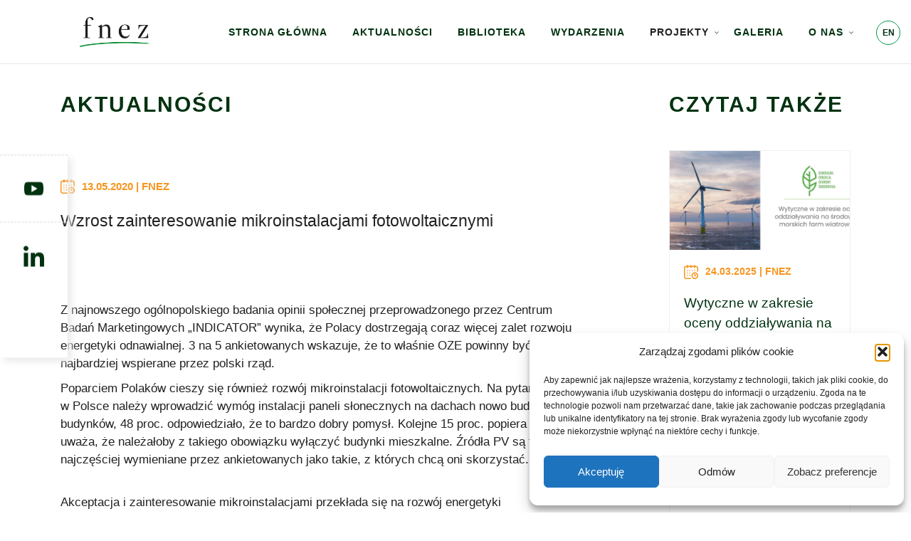

--- FILE ---
content_type: text/html; charset=UTF-8
request_url: https://fnez.pl/wzrost-zainteresowanie-mikroinstalacjami-fotowoltaicznymi/
body_size: 13470
content:

<!DOCTYPE html>
<!--[if IE 7]>
<html class="ie ie7" lang="pl-PL">
<![endif]-->
<!--[if IE 8]>
<html class="ie ie8" lang="pl-PL">
<![endif]-->
<!--[if !(IE 7) | !(IE 8)  ]><!-->

<html lang="pl-PL">
<!--<![endif]-->

<head>

<meta charset="UTF-8" />
<meta name="viewport" content="width=device-width, initial-scale=1.0" />
<meta name="format-detection" content="telephone=no">

<title> &raquo; Wzrost zainteresowanie mikroinstalacjami fotowoltaicznymi</title>
<link rel="profile" href="http://gmpg.org/xfn/11" />
<link rel="pingback" href="https://fnez.pl/xmlrpc.php" />
<link rel="shortcut icon" href="https://fnez.pl/wp-content/themes/bazinga/images/favicon.png" />

<script>(function(html){html.className = html.className.replace(/\bno-js\b/,'js')})(document.documentElement);</script>
<title>Wzrost zainteresowanie mikroinstalacjami fotowoltaicznymi</title>
<meta name='robots' content='max-image-preview:large' />
	<style>img:is([sizes="auto" i], [sizes^="auto," i]) { contain-intrinsic-size: 3000px 1500px }</style>
	<link rel="alternate" type="application/rss+xml" title=" &raquo; Kanał z wpisami" href="https://fnez.pl/feed/" />
<link rel="alternate" type="application/rss+xml" title=" &raquo; Kanał z komentarzami" href="https://fnez.pl/comments/feed/" />
<link rel="alternate" type="application/rss+xml" title=" &raquo; Wzrost zainteresowanie mikroinstalacjami fotowoltaicznymi Kanał z komentarzami" href="https://fnez.pl/wzrost-zainteresowanie-mikroinstalacjami-fotowoltaicznymi/feed/" />
<script>
window._wpemojiSettings = {"baseUrl":"https:\/\/s.w.org\/images\/core\/emoji\/16.0.1\/72x72\/","ext":".png","svgUrl":"https:\/\/s.w.org\/images\/core\/emoji\/16.0.1\/svg\/","svgExt":".svg","source":{"concatemoji":"https:\/\/fnez.pl\/wp-includes\/js\/wp-emoji-release.min.js?ver=6.8.3"}};
/*! This file is auto-generated */
!function(s,n){var o,i,e;function c(e){try{var t={supportTests:e,timestamp:(new Date).valueOf()};sessionStorage.setItem(o,JSON.stringify(t))}catch(e){}}function p(e,t,n){e.clearRect(0,0,e.canvas.width,e.canvas.height),e.fillText(t,0,0);var t=new Uint32Array(e.getImageData(0,0,e.canvas.width,e.canvas.height).data),a=(e.clearRect(0,0,e.canvas.width,e.canvas.height),e.fillText(n,0,0),new Uint32Array(e.getImageData(0,0,e.canvas.width,e.canvas.height).data));return t.every(function(e,t){return e===a[t]})}function u(e,t){e.clearRect(0,0,e.canvas.width,e.canvas.height),e.fillText(t,0,0);for(var n=e.getImageData(16,16,1,1),a=0;a<n.data.length;a++)if(0!==n.data[a])return!1;return!0}function f(e,t,n,a){switch(t){case"flag":return n(e,"\ud83c\udff3\ufe0f\u200d\u26a7\ufe0f","\ud83c\udff3\ufe0f\u200b\u26a7\ufe0f")?!1:!n(e,"\ud83c\udde8\ud83c\uddf6","\ud83c\udde8\u200b\ud83c\uddf6")&&!n(e,"\ud83c\udff4\udb40\udc67\udb40\udc62\udb40\udc65\udb40\udc6e\udb40\udc67\udb40\udc7f","\ud83c\udff4\u200b\udb40\udc67\u200b\udb40\udc62\u200b\udb40\udc65\u200b\udb40\udc6e\u200b\udb40\udc67\u200b\udb40\udc7f");case"emoji":return!a(e,"\ud83e\udedf")}return!1}function g(e,t,n,a){var r="undefined"!=typeof WorkerGlobalScope&&self instanceof WorkerGlobalScope?new OffscreenCanvas(300,150):s.createElement("canvas"),o=r.getContext("2d",{willReadFrequently:!0}),i=(o.textBaseline="top",o.font="600 32px Arial",{});return e.forEach(function(e){i[e]=t(o,e,n,a)}),i}function t(e){var t=s.createElement("script");t.src=e,t.defer=!0,s.head.appendChild(t)}"undefined"!=typeof Promise&&(o="wpEmojiSettingsSupports",i=["flag","emoji"],n.supports={everything:!0,everythingExceptFlag:!0},e=new Promise(function(e){s.addEventListener("DOMContentLoaded",e,{once:!0})}),new Promise(function(t){var n=function(){try{var e=JSON.parse(sessionStorage.getItem(o));if("object"==typeof e&&"number"==typeof e.timestamp&&(new Date).valueOf()<e.timestamp+604800&&"object"==typeof e.supportTests)return e.supportTests}catch(e){}return null}();if(!n){if("undefined"!=typeof Worker&&"undefined"!=typeof OffscreenCanvas&&"undefined"!=typeof URL&&URL.createObjectURL&&"undefined"!=typeof Blob)try{var e="postMessage("+g.toString()+"("+[JSON.stringify(i),f.toString(),p.toString(),u.toString()].join(",")+"));",a=new Blob([e],{type:"text/javascript"}),r=new Worker(URL.createObjectURL(a),{name:"wpTestEmojiSupports"});return void(r.onmessage=function(e){c(n=e.data),r.terminate(),t(n)})}catch(e){}c(n=g(i,f,p,u))}t(n)}).then(function(e){for(var t in e)n.supports[t]=e[t],n.supports.everything=n.supports.everything&&n.supports[t],"flag"!==t&&(n.supports.everythingExceptFlag=n.supports.everythingExceptFlag&&n.supports[t]);n.supports.everythingExceptFlag=n.supports.everythingExceptFlag&&!n.supports.flag,n.DOMReady=!1,n.readyCallback=function(){n.DOMReady=!0}}).then(function(){return e}).then(function(){var e;n.supports.everything||(n.readyCallback(),(e=n.source||{}).concatemoji?t(e.concatemoji):e.wpemoji&&e.twemoji&&(t(e.twemoji),t(e.wpemoji)))}))}((window,document),window._wpemojiSettings);
</script>
<style id='wp-emoji-styles-inline-css'>

	img.wp-smiley, img.emoji {
		display: inline !important;
		border: none !important;
		box-shadow: none !important;
		height: 1em !important;
		width: 1em !important;
		margin: 0 0.07em !important;
		vertical-align: -0.1em !important;
		background: none !important;
		padding: 0 !important;
	}
</style>
<!-- <link rel='stylesheet' id='wp-block-library-css' href='https://fnez.pl/wp-includes/css/dist/block-library/style.min.css?ver=6.8.3' media='all' /> -->
<link rel="stylesheet" type="text/css" href="//fnez.pl/wp-content/cache/wpfc-minified/qjjehiv5/4l06p.css" media="all"/>
<style id='wp-block-library-theme-inline-css'>
.wp-block-audio :where(figcaption){color:#555;font-size:13px;text-align:center}.is-dark-theme .wp-block-audio :where(figcaption){color:#ffffffa6}.wp-block-audio{margin:0 0 1em}.wp-block-code{border:1px solid #ccc;border-radius:4px;font-family:Menlo,Consolas,monaco,monospace;padding:.8em 1em}.wp-block-embed :where(figcaption){color:#555;font-size:13px;text-align:center}.is-dark-theme .wp-block-embed :where(figcaption){color:#ffffffa6}.wp-block-embed{margin:0 0 1em}.blocks-gallery-caption{color:#555;font-size:13px;text-align:center}.is-dark-theme .blocks-gallery-caption{color:#ffffffa6}:root :where(.wp-block-image figcaption){color:#555;font-size:13px;text-align:center}.is-dark-theme :root :where(.wp-block-image figcaption){color:#ffffffa6}.wp-block-image{margin:0 0 1em}.wp-block-pullquote{border-bottom:4px solid;border-top:4px solid;color:currentColor;margin-bottom:1.75em}.wp-block-pullquote cite,.wp-block-pullquote footer,.wp-block-pullquote__citation{color:currentColor;font-size:.8125em;font-style:normal;text-transform:uppercase}.wp-block-quote{border-left:.25em solid;margin:0 0 1.75em;padding-left:1em}.wp-block-quote cite,.wp-block-quote footer{color:currentColor;font-size:.8125em;font-style:normal;position:relative}.wp-block-quote:where(.has-text-align-right){border-left:none;border-right:.25em solid;padding-left:0;padding-right:1em}.wp-block-quote:where(.has-text-align-center){border:none;padding-left:0}.wp-block-quote.is-large,.wp-block-quote.is-style-large,.wp-block-quote:where(.is-style-plain){border:none}.wp-block-search .wp-block-search__label{font-weight:700}.wp-block-search__button{border:1px solid #ccc;padding:.375em .625em}:where(.wp-block-group.has-background){padding:1.25em 2.375em}.wp-block-separator.has-css-opacity{opacity:.4}.wp-block-separator{border:none;border-bottom:2px solid;margin-left:auto;margin-right:auto}.wp-block-separator.has-alpha-channel-opacity{opacity:1}.wp-block-separator:not(.is-style-wide):not(.is-style-dots){width:100px}.wp-block-separator.has-background:not(.is-style-dots){border-bottom:none;height:1px}.wp-block-separator.has-background:not(.is-style-wide):not(.is-style-dots){height:2px}.wp-block-table{margin:0 0 1em}.wp-block-table td,.wp-block-table th{word-break:normal}.wp-block-table :where(figcaption){color:#555;font-size:13px;text-align:center}.is-dark-theme .wp-block-table :where(figcaption){color:#ffffffa6}.wp-block-video :where(figcaption){color:#555;font-size:13px;text-align:center}.is-dark-theme .wp-block-video :where(figcaption){color:#ffffffa6}.wp-block-video{margin:0 0 1em}:root :where(.wp-block-template-part.has-background){margin-bottom:0;margin-top:0;padding:1.25em 2.375em}
</style>
<style id='classic-theme-styles-inline-css'>
/*! This file is auto-generated */
.wp-block-button__link{color:#fff;background-color:#32373c;border-radius:9999px;box-shadow:none;text-decoration:none;padding:calc(.667em + 2px) calc(1.333em + 2px);font-size:1.125em}.wp-block-file__button{background:#32373c;color:#fff;text-decoration:none}
</style>
<!-- <link rel='stylesheet' id='block-gallery-frontend-css' href='https://fnez.pl/wp-content/plugins/block-gallery/dist/blocks.style.build.css?ver=1.1.6' media='all' /> -->
<link rel="stylesheet" type="text/css" href="//fnez.pl/wp-content/cache/wpfc-minified/eicdhtna/4l06p.css" media="all"/>
<style id='global-styles-inline-css'>
:root{--wp--preset--aspect-ratio--square: 1;--wp--preset--aspect-ratio--4-3: 4/3;--wp--preset--aspect-ratio--3-4: 3/4;--wp--preset--aspect-ratio--3-2: 3/2;--wp--preset--aspect-ratio--2-3: 2/3;--wp--preset--aspect-ratio--16-9: 16/9;--wp--preset--aspect-ratio--9-16: 9/16;--wp--preset--color--black: #000000;--wp--preset--color--cyan-bluish-gray: #abb8c3;--wp--preset--color--white: #fff;--wp--preset--color--pale-pink: #f78da7;--wp--preset--color--vivid-red: #cf2e2e;--wp--preset--color--luminous-vivid-orange: #ff6900;--wp--preset--color--luminous-vivid-amber: #fcb900;--wp--preset--color--light-green-cyan: #7bdcb5;--wp--preset--color--vivid-green-cyan: #00d084;--wp--preset--color--pale-cyan-blue: #8ed1fc;--wp--preset--color--vivid-cyan-blue: #0693e3;--wp--preset--color--vivid-purple: #9b51e0;--wp--preset--color--dark-gray: #1a1a1a;--wp--preset--color--medium-gray: #686868;--wp--preset--color--light-gray: #e5e5e5;--wp--preset--color--blue-gray: #4d545c;--wp--preset--color--bright-blue: #007acc;--wp--preset--color--light-blue: #9adffd;--wp--preset--color--dark-brown: #402b30;--wp--preset--color--medium-brown: #774e24;--wp--preset--color--dark-red: #640c1f;--wp--preset--color--bright-red: #ff675f;--wp--preset--color--yellow: #ffef8e;--wp--preset--gradient--vivid-cyan-blue-to-vivid-purple: linear-gradient(135deg,rgba(6,147,227,1) 0%,rgb(155,81,224) 100%);--wp--preset--gradient--light-green-cyan-to-vivid-green-cyan: linear-gradient(135deg,rgb(122,220,180) 0%,rgb(0,208,130) 100%);--wp--preset--gradient--luminous-vivid-amber-to-luminous-vivid-orange: linear-gradient(135deg,rgba(252,185,0,1) 0%,rgba(255,105,0,1) 100%);--wp--preset--gradient--luminous-vivid-orange-to-vivid-red: linear-gradient(135deg,rgba(255,105,0,1) 0%,rgb(207,46,46) 100%);--wp--preset--gradient--very-light-gray-to-cyan-bluish-gray: linear-gradient(135deg,rgb(238,238,238) 0%,rgb(169,184,195) 100%);--wp--preset--gradient--cool-to-warm-spectrum: linear-gradient(135deg,rgb(74,234,220) 0%,rgb(151,120,209) 20%,rgb(207,42,186) 40%,rgb(238,44,130) 60%,rgb(251,105,98) 80%,rgb(254,248,76) 100%);--wp--preset--gradient--blush-light-purple: linear-gradient(135deg,rgb(255,206,236) 0%,rgb(152,150,240) 100%);--wp--preset--gradient--blush-bordeaux: linear-gradient(135deg,rgb(254,205,165) 0%,rgb(254,45,45) 50%,rgb(107,0,62) 100%);--wp--preset--gradient--luminous-dusk: linear-gradient(135deg,rgb(255,203,112) 0%,rgb(199,81,192) 50%,rgb(65,88,208) 100%);--wp--preset--gradient--pale-ocean: linear-gradient(135deg,rgb(255,245,203) 0%,rgb(182,227,212) 50%,rgb(51,167,181) 100%);--wp--preset--gradient--electric-grass: linear-gradient(135deg,rgb(202,248,128) 0%,rgb(113,206,126) 100%);--wp--preset--gradient--midnight: linear-gradient(135deg,rgb(2,3,129) 0%,rgb(40,116,252) 100%);--wp--preset--font-size--small: 13px;--wp--preset--font-size--medium: 20px;--wp--preset--font-size--large: 36px;--wp--preset--font-size--x-large: 42px;--wp--preset--spacing--20: 0.44rem;--wp--preset--spacing--30: 0.67rem;--wp--preset--spacing--40: 1rem;--wp--preset--spacing--50: 1.5rem;--wp--preset--spacing--60: 2.25rem;--wp--preset--spacing--70: 3.38rem;--wp--preset--spacing--80: 5.06rem;--wp--preset--shadow--natural: 6px 6px 9px rgba(0, 0, 0, 0.2);--wp--preset--shadow--deep: 12px 12px 50px rgba(0, 0, 0, 0.4);--wp--preset--shadow--sharp: 6px 6px 0px rgba(0, 0, 0, 0.2);--wp--preset--shadow--outlined: 6px 6px 0px -3px rgba(255, 255, 255, 1), 6px 6px rgba(0, 0, 0, 1);--wp--preset--shadow--crisp: 6px 6px 0px rgba(0, 0, 0, 1);}:where(.is-layout-flex){gap: 0.5em;}:where(.is-layout-grid){gap: 0.5em;}body .is-layout-flex{display: flex;}.is-layout-flex{flex-wrap: wrap;align-items: center;}.is-layout-flex > :is(*, div){margin: 0;}body .is-layout-grid{display: grid;}.is-layout-grid > :is(*, div){margin: 0;}:where(.wp-block-columns.is-layout-flex){gap: 2em;}:where(.wp-block-columns.is-layout-grid){gap: 2em;}:where(.wp-block-post-template.is-layout-flex){gap: 1.25em;}:where(.wp-block-post-template.is-layout-grid){gap: 1.25em;}.has-black-color{color: var(--wp--preset--color--black) !important;}.has-cyan-bluish-gray-color{color: var(--wp--preset--color--cyan-bluish-gray) !important;}.has-white-color{color: var(--wp--preset--color--white) !important;}.has-pale-pink-color{color: var(--wp--preset--color--pale-pink) !important;}.has-vivid-red-color{color: var(--wp--preset--color--vivid-red) !important;}.has-luminous-vivid-orange-color{color: var(--wp--preset--color--luminous-vivid-orange) !important;}.has-luminous-vivid-amber-color{color: var(--wp--preset--color--luminous-vivid-amber) !important;}.has-light-green-cyan-color{color: var(--wp--preset--color--light-green-cyan) !important;}.has-vivid-green-cyan-color{color: var(--wp--preset--color--vivid-green-cyan) !important;}.has-pale-cyan-blue-color{color: var(--wp--preset--color--pale-cyan-blue) !important;}.has-vivid-cyan-blue-color{color: var(--wp--preset--color--vivid-cyan-blue) !important;}.has-vivid-purple-color{color: var(--wp--preset--color--vivid-purple) !important;}.has-black-background-color{background-color: var(--wp--preset--color--black) !important;}.has-cyan-bluish-gray-background-color{background-color: var(--wp--preset--color--cyan-bluish-gray) !important;}.has-white-background-color{background-color: var(--wp--preset--color--white) !important;}.has-pale-pink-background-color{background-color: var(--wp--preset--color--pale-pink) !important;}.has-vivid-red-background-color{background-color: var(--wp--preset--color--vivid-red) !important;}.has-luminous-vivid-orange-background-color{background-color: var(--wp--preset--color--luminous-vivid-orange) !important;}.has-luminous-vivid-amber-background-color{background-color: var(--wp--preset--color--luminous-vivid-amber) !important;}.has-light-green-cyan-background-color{background-color: var(--wp--preset--color--light-green-cyan) !important;}.has-vivid-green-cyan-background-color{background-color: var(--wp--preset--color--vivid-green-cyan) !important;}.has-pale-cyan-blue-background-color{background-color: var(--wp--preset--color--pale-cyan-blue) !important;}.has-vivid-cyan-blue-background-color{background-color: var(--wp--preset--color--vivid-cyan-blue) !important;}.has-vivid-purple-background-color{background-color: var(--wp--preset--color--vivid-purple) !important;}.has-black-border-color{border-color: var(--wp--preset--color--black) !important;}.has-cyan-bluish-gray-border-color{border-color: var(--wp--preset--color--cyan-bluish-gray) !important;}.has-white-border-color{border-color: var(--wp--preset--color--white) !important;}.has-pale-pink-border-color{border-color: var(--wp--preset--color--pale-pink) !important;}.has-vivid-red-border-color{border-color: var(--wp--preset--color--vivid-red) !important;}.has-luminous-vivid-orange-border-color{border-color: var(--wp--preset--color--luminous-vivid-orange) !important;}.has-luminous-vivid-amber-border-color{border-color: var(--wp--preset--color--luminous-vivid-amber) !important;}.has-light-green-cyan-border-color{border-color: var(--wp--preset--color--light-green-cyan) !important;}.has-vivid-green-cyan-border-color{border-color: var(--wp--preset--color--vivid-green-cyan) !important;}.has-pale-cyan-blue-border-color{border-color: var(--wp--preset--color--pale-cyan-blue) !important;}.has-vivid-cyan-blue-border-color{border-color: var(--wp--preset--color--vivid-cyan-blue) !important;}.has-vivid-purple-border-color{border-color: var(--wp--preset--color--vivid-purple) !important;}.has-vivid-cyan-blue-to-vivid-purple-gradient-background{background: var(--wp--preset--gradient--vivid-cyan-blue-to-vivid-purple) !important;}.has-light-green-cyan-to-vivid-green-cyan-gradient-background{background: var(--wp--preset--gradient--light-green-cyan-to-vivid-green-cyan) !important;}.has-luminous-vivid-amber-to-luminous-vivid-orange-gradient-background{background: var(--wp--preset--gradient--luminous-vivid-amber-to-luminous-vivid-orange) !important;}.has-luminous-vivid-orange-to-vivid-red-gradient-background{background: var(--wp--preset--gradient--luminous-vivid-orange-to-vivid-red) !important;}.has-very-light-gray-to-cyan-bluish-gray-gradient-background{background: var(--wp--preset--gradient--very-light-gray-to-cyan-bluish-gray) !important;}.has-cool-to-warm-spectrum-gradient-background{background: var(--wp--preset--gradient--cool-to-warm-spectrum) !important;}.has-blush-light-purple-gradient-background{background: var(--wp--preset--gradient--blush-light-purple) !important;}.has-blush-bordeaux-gradient-background{background: var(--wp--preset--gradient--blush-bordeaux) !important;}.has-luminous-dusk-gradient-background{background: var(--wp--preset--gradient--luminous-dusk) !important;}.has-pale-ocean-gradient-background{background: var(--wp--preset--gradient--pale-ocean) !important;}.has-electric-grass-gradient-background{background: var(--wp--preset--gradient--electric-grass) !important;}.has-midnight-gradient-background{background: var(--wp--preset--gradient--midnight) !important;}.has-small-font-size{font-size: var(--wp--preset--font-size--small) !important;}.has-medium-font-size{font-size: var(--wp--preset--font-size--medium) !important;}.has-large-font-size{font-size: var(--wp--preset--font-size--large) !important;}.has-x-large-font-size{font-size: var(--wp--preset--font-size--x-large) !important;}
:where(.wp-block-post-template.is-layout-flex){gap: 1.25em;}:where(.wp-block-post-template.is-layout-grid){gap: 1.25em;}
:where(.wp-block-columns.is-layout-flex){gap: 2em;}:where(.wp-block-columns.is-layout-grid){gap: 2em;}
:root :where(.wp-block-pullquote){font-size: 1.5em;line-height: 1.6;}
</style>
<!-- <link rel='stylesheet' id='simply-gallery-block-frontend-css' href='https://fnez.pl/wp-content/plugins/simply-gallery-block/blocks/pgc_sgb.min.style.css?ver=3.2.8' media='all' /> -->
<!-- <link rel='stylesheet' id='pgc-simply-gallery-plugin-lightbox-style-css' href='https://fnez.pl/wp-content/plugins/simply-gallery-block/plugins/pgc_sgb_lightbox.min.style.css?ver=3.2.8' media='all' /> -->
<!-- <link rel='stylesheet' id='cmplz-general-css' href='https://fnez.pl/wp-content/plugins/complianz-gdpr/assets/css/cookieblocker.min.css?ver=1762281219' media='all' /> -->
<!-- <link rel='stylesheet' id='bootstrap-css-css' href='https://fnez.pl/wp-content/themes/bazinga/css/bootstrap.min.css' media='all' /> -->
<!-- <link rel='stylesheet' id='twentysixteen-fonts-css' href='https://fnez.pl/wp-content/themes/twentysixteen/fonts/merriweather-plus-inconsolata.css?ver=20230328' media='all' /> -->
<!-- <link rel='stylesheet' id='genericons-css' href='https://fnez.pl/wp-content/themes/twentysixteen/genericons/genericons.css?ver=20201208' media='all' /> -->
<!-- <link rel='stylesheet' id='twentysixteen-style-css' href='https://fnez.pl/wp-content/themes/bazinga/style.css?ver=20250715' media='all' /> -->
<!-- <link rel='stylesheet' id='twentysixteen-block-style-css' href='https://fnez.pl/wp-content/themes/twentysixteen/css/blocks.css?ver=20240817' media='all' /> -->
<link rel="stylesheet" type="text/css" href="//fnez.pl/wp-content/cache/wpfc-minified/lddrk158/4l092.css" media="all"/>
<!--[if lt IE 10]>
<link rel='stylesheet' id='twentysixteen-ie-css' href='https://fnez.pl/wp-content/themes/twentysixteen/css/ie.css?ver=20170530' media='all' />
<![endif]-->
<!--[if lt IE 9]>
<link rel='stylesheet' id='twentysixteen-ie8-css' href='https://fnez.pl/wp-content/themes/twentysixteen/css/ie8.css?ver=20170530' media='all' />
<![endif]-->
<!--[if lt IE 8]>
<link rel='stylesheet' id='twentysixteen-ie7-css' href='https://fnez.pl/wp-content/themes/twentysixteen/css/ie7.css?ver=20170530' media='all' />
<![endif]-->
<!-- <link rel='stylesheet' id='tablepress-default-css' href='https://fnez.pl/wp-content/plugins/tablepress/css/build/default.css?ver=3.2.5' media='all' /> -->
<link rel="stylesheet" type="text/css" href="//fnez.pl/wp-content/cache/wpfc-minified/qwli9l3s/4l06p.css" media="all"/>
<script src="https://fnez.pl/wp-includes/js/jquery/jquery.min.js?ver=3.7.1" id="jquery-core-js"></script>
<script src="https://fnez.pl/wp-includes/js/jquery/jquery-migrate.min.js?ver=3.4.1" id="jquery-migrate-js"></script>
<!--[if lt IE 9]>
<script src="https://fnez.pl/wp-content/themes/twentysixteen/js/html5.js?ver=3.7.3" id="twentysixteen-html5-js"></script>
<![endif]-->
<script id="twentysixteen-script-js-extra">
var screenReaderText = {"expand":"rozwi\u0144 menu potomne","collapse":"zwi\u0144 menu potomne"};
</script>
<script src="https://fnez.pl/wp-content/themes/twentysixteen/js/functions.js?ver=20230629" id="twentysixteen-script-js" defer data-wp-strategy="defer"></script>
<link rel="https://api.w.org/" href="https://fnez.pl/wp-json/" /><link rel="alternate" title="JSON" type="application/json" href="https://fnez.pl/wp-json/wp/v2/posts/1404" /><link rel="EditURI" type="application/rsd+xml" title="RSD" href="https://fnez.pl/xmlrpc.php?rsd" />
<meta name="generator" content="WordPress 6.8.3" />
<link rel="canonical" href="https://fnez.pl/wzrost-zainteresowanie-mikroinstalacjami-fotowoltaicznymi/" />
<link rel='shortlink' href='https://fnez.pl/?p=1404' />
<link rel="alternate" title="oEmbed (JSON)" type="application/json+oembed" href="https://fnez.pl/wp-json/oembed/1.0/embed?url=https%3A%2F%2Ffnez.pl%2Fwzrost-zainteresowanie-mikroinstalacjami-fotowoltaicznymi%2F&#038;lang=pl" />
<link rel="alternate" title="oEmbed (XML)" type="text/xml+oembed" href="https://fnez.pl/wp-json/oembed/1.0/embed?url=https%3A%2F%2Ffnez.pl%2Fwzrost-zainteresowanie-mikroinstalacjami-fotowoltaicznymi%2F&#038;format=xml&#038;lang=pl" />
<!-- start Simple Custom CSS and JS -->
<script>
jQuery(document).ready(function() {
	jQuery('li.menu-item-25').each(function() {
		jQuery(this).children('a').removeAttr('href');
		jQuery(this).children('a').click(function() { window.location.href="https://fnez.pl/fnez-projekty/obpc/"; })
	})
})</script>
<!-- end Simple Custom CSS and JS -->
<!-- start Simple Custom CSS and JS -->
<style>
@media all and (max-width: 991px) {
	.fPageSocialsContainer {
		height: 24px!important;
	}
}

.page-id-2481 .fSinProMeta {
	display: none;
}</style>
<!-- end Simple Custom CSS and JS -->
<script src="https://fnez.pl/wp-content/plugins/macchiato_cookies/js/jquery-cookie.js"></script><script src="https://fnez.pl/wp-content/plugins/macchiato_cookies/js/main.js"></script><noscript><style>.simply-gallery-amp{ display: block !important; }</style></noscript><noscript><style>.sgb-preloader{ display: none !important; }</style></noscript>			<style>.cmplz-hidden {
					display: none !important;
				}</style><style>.recentcomments a{display:inline !important;padding:0 !important;margin:0 !important;}</style>		<style id="wp-custom-css">
			a.wp-element-button {
		background: #fff;
    border: 1px solid #009448;
    color: #009448!important;
    text-align: center;
    letter-spacing: 2px;
    font-size: 12px;
    font-weight: 600;
    padding: 15px 30px!important;
    border-radius: 99px;
    transition: 0.2s all ease-in-out;
    -webkit-transition: 0.2s all ease-in-out;
		display: inline-block;
	  margin: 20px 0;
}

a.wp-element-button:hover {
	 background: #009448!important;
	 color: #fff!important;
	border: 1px solid #009448!important;
}		</style>
						
</head>
	

<body data-cmplz=1 class="wp-singular post-template-default single single-post postid-1404 single-format-standard wp-embed-responsive wp-theme-twentysixteen wp-child-theme-bazinga is-twentysixteen wzrost-zainteresowanie-mikroinstalacjami-fotowoltaicznymi pl group-blog">

<div id="fStartDim"></div>

<div class="fHeader">
	<div class="container">
		
		<div class="fLogo"><a href="https://fnez.pl"></a></div>

		<div class="fMenu">
			<div class="Menu top"><ul id="menu-menu-glowne-pl" class="menu"><li id="menu-item-29" class="menu-item menu-item-type-post_type menu-item-object-page menu-item-home menu-item-29"><a href="https://fnez.pl/" data-ps2id-api="true">Strona główna</a></li>
<li id="menu-item-28" class="menu-item menu-item-type-post_type menu-item-object-page menu-item-28"><a href="https://fnez.pl/aktualnosci-fnez/" data-ps2id-api="true">Aktualności</a></li>
<li id="menu-item-27" class="menu-item menu-item-type-post_type menu-item-object-page menu-item-27"><a href="https://fnez.pl/biblioteka-fnez/" data-ps2id-api="true">Biblioteka</a></li>
<li id="menu-item-26" class="menu-item menu-item-type-post_type menu-item-object-page menu-item-26"><a href="https://fnez.pl/wydarzenia-fnez/" data-ps2id-api="true">Wydarzenia</a></li>
<li id="menu-item-25" class="menu-item menu-item-type-post_type menu-item-object-page menu-item-has-children menu-item-25"><a href="https://fnez.pl/fnez-projekty/" data-ps2id-api="true">Projekty</a>
<ul class="sub-menu">
	<li id="menu-item-2578" class="menu-item menu-item-type-post_type menu-item-object-page menu-item-2578"><a href="https://fnez.pl/fnez-projekty/obpc/" data-ps2id-api="true">OBPC</a></li>
	<li id="menu-item-104" class="menu-item menu-item-type-post_type menu-item-object-page menu-item-has-children menu-item-104"><a href="https://fnez.pl/fnez-projekty/co2mmunity/" data-ps2id-api="true">CO2mmunity</a>
	<ul class="sub-menu">
		<li id="menu-item-427" class="menu-item menu-item-type-post_type menu-item-object-page menu-item-427"><a href="https://fnez.pl/fnez-projekty/co2mmunity/aktualnosci/" data-ps2id-api="true">Aktualności</a></li>
		<li id="menu-item-328" class="menu-item menu-item-type-post_type menu-item-object-page menu-item-328"><a href="https://fnez.pl/fnez-projekty/co2mmunity/opis-dzialan/" data-ps2id-api="true">Opis działań</a></li>
		<li id="menu-item-329" class="menu-item menu-item-type-post_type menu-item-object-page menu-item-329"><a href="https://fnez.pl/fnez-projekty/co2mmunity/partnerzy/" data-ps2id-api="true">Partnerzy</a></li>
		<li id="menu-item-330" class="menu-item menu-item-type-post_type menu-item-object-page menu-item-330"><a href="https://fnez.pl/fnez-projekty/co2mmunity/rencop/" data-ps2id-api="true">R.EN.CO.P.</a></li>
		<li id="menu-item-327" class="menu-item menu-item-type-post_type menu-item-object-page menu-item-327"><a href="https://fnez.pl/fnez-projekty/co2mmunity/dokumenty/" data-ps2id-api="true">Dokumenty</a></li>
		<li id="menu-item-387" class="menu-item menu-item-type-post_type menu-item-object-page menu-item-387"><a href="https://fnez.pl/fnez-projekty/co2mmunity/wydarzenia-2/" data-ps2id-api="true">Wydarzenia</a></li>
	</ul>
</li>
	<li id="menu-item-103" class="menu-item menu-item-type-post_type menu-item-object-page menu-item-has-children menu-item-103"><a href="https://fnez.pl/fnez-projekty/baltic-integrid/" data-ps2id-api="true">Baltic InteGrid</a>
	<ul class="sub-menu">
		<li id="menu-item-426" class="menu-item menu-item-type-post_type menu-item-object-page menu-item-426"><a href="https://fnez.pl/fnez-projekty/baltic-integrid/aktualnosci/" data-ps2id-api="true">Aktualności</a></li>
		<li id="menu-item-359" class="menu-item menu-item-type-post_type menu-item-object-page menu-item-359"><a href="https://fnez.pl/fnez-projekty/baltic-integrid/opis-dzialan/" data-ps2id-api="true">Opis działań</a></li>
		<li id="menu-item-362" class="menu-item menu-item-type-post_type menu-item-object-page menu-item-362"><a href="https://fnez.pl/fnez-projekty/baltic-integrid/rola-fnez/" data-ps2id-api="true">ROLA FNEZ</a></li>
		<li id="menu-item-366" class="menu-item menu-item-type-post_type menu-item-object-page menu-item-366"><a href="https://fnez.pl/fnez-projekty/baltic-integrid/partnerzy/" data-ps2id-api="true">Partnerzy</a></li>
		<li id="menu-item-379" class="menu-item menu-item-type-post_type menu-item-object-page menu-item-379"><a href="https://fnez.pl/fnez-projekty/baltic-integrid/dokumenty/" data-ps2id-api="true">Dokumenty</a></li>
		<li id="menu-item-410" class="menu-item menu-item-type-post_type menu-item-object-page menu-item-410"><a href="https://fnez.pl/fnez-projekty/baltic-integrid/wydarzenia/" data-ps2id-api="true">Wydarzenia</a></li>
	</ul>
</li>
	<li id="menu-item-411" class="menu-item menu-item-type-custom menu-item-object-custom menu-item-411"><a target="_blank" href="https://www.beif.pl/" data-ps2id-api="true">BEIF</a></li>
	<li id="menu-item-1649" class="menu-item menu-item-type-custom menu-item-object-custom menu-item-1649"><a href="http://forum.fnez.pl" data-ps2id-api="true">FDPI</a></li>
</ul>
</li>
<li id="menu-item-1968" class="menu-item menu-item-type-post_type menu-item-object-page menu-item-1968"><a href="https://fnez.pl/galeria/" data-ps2id-api="true">Galeria</a></li>
<li id="menu-item-24" class="menu-item menu-item-type-post_type menu-item-object-page menu-item-has-children menu-item-24"><a href="https://fnez.pl/o-nas/" data-ps2id-api="true">O nas</a>
<ul class="sub-menu">
	<li id="menu-item-261" class="menu-item menu-item-type-post_type menu-item-object-page menu-item-261"><a href="https://fnez.pl/o-nas/" data-ps2id-api="true">O Fundacji</a></li>
	<li id="menu-item-2383" class="menu-item menu-item-type-custom menu-item-object-custom menu-item-2383"><a href="https://fnez.pl/o-nas/zarzad" data-ps2id-api="true">Zarząd</a></li>
	<li id="menu-item-98" class="menu-item menu-item-type-post_type menu-item-object-page menu-item-98"><a href="https://fnez.pl/o-nas/kontakt/" data-ps2id-api="true">Kontakt</a></li>
	<li id="menu-item-117" class="menu-item menu-item-type-post_type menu-item-object-page menu-item-117"><a href="https://fnez.pl/o-nas/sprawozdania/" data-ps2id-api="true">Sprawozdania</a></li>
</ul>
</li>
</ul></div>		</div>
		<div class="fLang">
				<li class="lang-item lang-item-2 lang-item-pl current-lang lang-item-first"><a lang="pl-PL" hreflang="pl-PL" href="https://fnez.pl/wzrost-zainteresowanie-mikroinstalacjami-fotowoltaicznymi/" aria-current="true">pl</a></li>
	<li class="lang-item lang-item-5 lang-item-en no-translation"><a lang="en-GB" hreflang="en-GB" href="https://fnez.pl/en/">en</a></li>
		</div>

		<div class="fMenuIcon">
			<div id="nav-icon1">
			  <span></span>
			  <span></span>
			  <span></span>
			</div>
		</div>

	</div>
</div>

<div class="fSocialsContainer fPageSocialsContainer">
							<div class="fSocial fFB"><a href="https://www.facebook.com/Fundacja-na-rzecz-Energetyki-Zr%C3%B3wnowa%C5%BConej-FNEZ-1425381094340972" target="_blank"></a></div>
							<div class="fSocial fYT"><a href="https://www.youtube.com/channel/UCz2KcgXGmIKe0BbP5Zr8A6Q" target="_blank"></a></div>
							<div class="fSocial fLN"><a href="https://www.linkedin.com/in/maciej-stryjecki/" target="_blank"></a></div>
</div>

<div class="fMainWrapper">

	<div class="container">
		
		<div class="row">	
				
			<div class="col-lg-9 fSingleContent">
				<div class="fSingleHeader">
					<h1 class="fSectionTitle">AKTUALNOŚCI</h1>
					<div class="fBackCTA"><a class="fCTA fTransparentCTA" href="/aktualnosci"><?echo pll__('POWRÓT DO LISTY','bazinga');?></a></div>
				</div>
								<div class="fNewsContent fSingleNewsContent">
						<div class="fNewsDate">
														13.05.2020 | FNEZ						</div>
						<div class="fNewsTitle"><a>Wzrost zainteresowanie mikroinstalacjami fotowoltaicznymi</a></div>
						<div class="fNewsDesc">
<p>Z najnowszego ogólnopolskiego badania opinii społecznej przeprowadzonego przez Centrum Badań Marketingowych „INDICATOR” wynika, że Polacy dostrzegają coraz więcej zalet rozwoju energetyki odnawialnej. 3 na 5 ankietowanych wskazuje, że to właśnie OZE powinny być najbardziej wspierane przez polski rząd.</p>



<p>Poparciem Polaków cieszy się również rozwój mikroinstalacji fotowoltaicznych. Na pytanie, czy w Polsce należy wprowadzić wymóg instalacji paneli słonecznych na dachach nowo budowanych budynków, 48 proc. odpowiedziało, że to bardzo dobry pomysł. Kolejne 15 proc. popiera to, ale uważa, że należałoby z takiego obowiązku wyłączyć budynki mieszkalne. Źródła PV są też najczęściej wymieniane przez ankietowanych jako takie, z których chcą oni skorzystać.</p>



<p><br>Akceptacja i zainteresowanie mikroinstalacjami przekłada się na rozwój energetyki obywatelskiej, który jest istotnym elementem transformacji energetycznej w Polsce.</p>



<p><br>Więcej informacji na temat energetyki obywatelskiej można znaleźć w opracowanym przez FNEZ w ramach projektu Co2mmunity dokumencie „Podręcznik rozwoju energetyki obywatelskiej opartej o odnawialne źródła energii”, który ma stanowić inspirację do tworzenia takich inicjatyw w Polsce. Zachęcamy również do zapoznania się z podręcznikami opracowanymi przez pozostałych Partnerów Projektu.<br></p>



<p>Wszystkie podręczniki są dostępne do pobrania ze strony internetowej Projektu Co2mmunity w Zakładce &#8222;Downloads&#8221; <a href="http://co2mmunity.eu/outputs/download-area">http://co2mmunity.eu/outputs/download-area</a> .<br><br>Źródło: <a href="https://www.cire.pl/item,197935,1,1,2,0,346298,0,jakie-zrodla-energii-najlepiej-oceniaja-polacy.html#komentarz">https://www.cire.pl/item,197935,1,1,2,0,346298,0,jakie-zrodla-energii-najlepiej-oceniaja-polacy.html#komentarz</a></p>
						</div>
						<div class="fNewsFiles">
																					<div class="row">
																																																							</div>
						</div>
				</div>
			</div>
			<div class="col-lg-3 fSingleMore">
				<h1 class="fSectionTitle">CZYTAJ TAKŻE</h1>
													
					<div class="fNewsItem">
								<div class="fNewsImage"><img src="https://fnez.pl/wp-content/uploads/2025/03/Wytyczne-OOS-dla-MFW-1-600x330.png" alt="" /></div>
								<div class="fNewsContent">
											<div class="fNewsDate">
																								24.03.2025 | FNEZ											</div>
											<div class="fNewsTitle"><a href="https://fnez.pl/wytyczne-w-zakresie-oceny-oddzialywania-na-srodowisko-morskich-farm-wiatrowych/">Wytyczne w zakresie oceny oddziaływania na środowisko morskich farm wiatrowych</a></div>
											<div class="fNewsMore"><a class="fCTA fTransparentCTA" href="https://fnez.pl/wytyczne-w-zakresie-oceny-oddzialywania-na-srodowisko-morskich-farm-wiatrowych/">CZYTAJ WIĘCEJ</a></div>
								</div>
					</div>					
					
									
					<div class="fNewsItem">
								<div class="fNewsImage"><img src="https://fnez.pl/wp-content/uploads/2024/11/PSX_20241010_184339-600x330.jpg" alt="" /></div>
								<div class="fNewsContent">
											<div class="fNewsDate">
																								26.11.2024 | FNEZ											</div>
											<div class="fNewsTitle"><a href="https://fnez.pl/wytyczne-oos-dla-mfw/">Wytyczne OOŚ dla MFW</a></div>
											<div class="fNewsMore"><a class="fCTA fTransparentCTA" href="https://fnez.pl/wytyczne-oos-dla-mfw/">CZYTAJ WIĘCEJ</a></div>
								</div>
					</div>					
					
							</div>
		</div>
	</div>			

</div>




</div> <!-- .fMainWrapper -->
	
	<div class="fFooter">
			
		<div class="fFooterTop">
			<div class="container">
					<div class="row">
						<div class="col-lg-12">
							<p>Copyright © 2020 FNEZ | Wszelkie prawa zastrzeżone | <a href="/polityka-prywatnosci/" target="_blank" rel="noopener">Polityka prywatności</a> | Realizacja: <a href="http://bazinga.technology" target="_blank" rel="noopener">Bazinga</a></p>
						</div>
					</div>
			</div>
		</div>
		
		<div class="fFooterBottom">
			<div class="container">
				<div class="row">
					<div class="col-lg-12">
						<div class="fCookies">
							<p>Ta strona korzysta z plików cookies. Pozostając na niej, wyrażasz zgodę na korzystanie z cookies. <a href="https://wszystkoociasteczkach.pl/" target="_blank" rel="noopener">Dowiedz się więcej.</a></p>
							<div class="fCookiesClose">X</div>
						</div>
					</div>
				</div>
				<!--<div class="fArrowUp"></div>-->
			</div>
		</div>
				
		<script type="speculationrules">
{"prefetch":[{"source":"document","where":{"and":[{"href_matches":"\/*"},{"not":{"href_matches":["\/wp-*.php","\/wp-admin\/*","\/wp-content\/uploads\/*","\/wp-content\/*","\/wp-content\/plugins\/*","\/wp-content\/themes\/bazinga\/*","\/wp-content\/themes\/twentysixteen\/*","\/*\\?(.+)"]}},{"not":{"selector_matches":"a[rel~=\"nofollow\"]"}},{"not":{"selector_matches":".no-prefetch, .no-prefetch a"}}]},"eagerness":"conservative"}]}
</script>

<!-- Consent Management powered by Complianz | GDPR/CCPA Cookie Consent https://wordpress.org/plugins/complianz-gdpr -->
<div id="cmplz-cookiebanner-container"><div class="cmplz-cookiebanner cmplz-hidden banner-1 bottom-right-view-preferences optin cmplz-bottom-right cmplz-categories-type-view-preferences" aria-modal="true" data-nosnippet="true" role="dialog" aria-live="polite" aria-labelledby="cmplz-header-1-optin" aria-describedby="cmplz-message-1-optin">
	<div class="cmplz-header">
		<div class="cmplz-logo"></div>
		<div class="cmplz-title" id="cmplz-header-1-optin">Zarządzaj zgodami plików cookie</div>
		<div class="cmplz-close" tabindex="0" role="button" aria-label="Zamknij okienko">
			<svg aria-hidden="true" focusable="false" data-prefix="fas" data-icon="times" class="svg-inline--fa fa-times fa-w-11" role="img" xmlns="http://www.w3.org/2000/svg" viewBox="0 0 352 512"><path fill="currentColor" d="M242.72 256l100.07-100.07c12.28-12.28 12.28-32.19 0-44.48l-22.24-22.24c-12.28-12.28-32.19-12.28-44.48 0L176 189.28 75.93 89.21c-12.28-12.28-32.19-12.28-44.48 0L9.21 111.45c-12.28 12.28-12.28 32.19 0 44.48L109.28 256 9.21 356.07c-12.28 12.28-12.28 32.19 0 44.48l22.24 22.24c12.28 12.28 32.2 12.28 44.48 0L176 322.72l100.07 100.07c12.28 12.28 32.2 12.28 44.48 0l22.24-22.24c12.28-12.28 12.28-32.19 0-44.48L242.72 256z"></path></svg>
		</div>
	</div>

	<div class="cmplz-divider cmplz-divider-header"></div>
	<div class="cmplz-body">
		<div class="cmplz-message" id="cmplz-message-1-optin">Aby zapewnić jak najlepsze wrażenia, korzystamy z technologii, takich jak pliki cookie, do przechowywania i/lub uzyskiwania dostępu do informacji o urządzeniu. Zgoda na te technologie pozwoli nam przetwarzać dane, takie jak zachowanie podczas przeglądania lub unikalne identyfikatory na tej stronie. Brak wyrażenia zgody lub wycofanie zgody może niekorzystnie wpłynąć na niektóre cechy i funkcje.</div>
		<!-- categories start -->
		<div class="cmplz-categories">
			<details class="cmplz-category cmplz-functional" >
				<summary>
						<span class="cmplz-category-header">
							<span class="cmplz-category-title">Funkcjonalne</span>
							<span class='cmplz-always-active'>
								<span class="cmplz-banner-checkbox">
									<input type="checkbox"
										   id="cmplz-functional-optin"
										   data-category="cmplz_functional"
										   class="cmplz-consent-checkbox cmplz-functional"
										   size="40"
										   value="1"/>
									<label class="cmplz-label" for="cmplz-functional-optin"><span class="screen-reader-text">Funkcjonalne</span></label>
								</span>
								Zawsze aktywne							</span>
							<span class="cmplz-icon cmplz-open">
								<svg xmlns="http://www.w3.org/2000/svg" viewBox="0 0 448 512"  height="18" ><path d="M224 416c-8.188 0-16.38-3.125-22.62-9.375l-192-192c-12.5-12.5-12.5-32.75 0-45.25s32.75-12.5 45.25 0L224 338.8l169.4-169.4c12.5-12.5 32.75-12.5 45.25 0s12.5 32.75 0 45.25l-192 192C240.4 412.9 232.2 416 224 416z"/></svg>
							</span>
						</span>
				</summary>
				<div class="cmplz-description">
					<span class="cmplz-description-functional">Przechowywanie lub dostęp do danych technicznych jest ściśle konieczny do uzasadnionego celu umożliwienia korzystania z konkretnej usługi wyraźnie żądanej przez subskrybenta lub użytkownika, lub wyłącznie w celu przeprowadzenia transmisji komunikatu przez sieć łączności elektronicznej.</span>
				</div>
			</details>

			<details class="cmplz-category cmplz-preferences" >
				<summary>
						<span class="cmplz-category-header">
							<span class="cmplz-category-title">Preferencje</span>
							<span class="cmplz-banner-checkbox">
								<input type="checkbox"
									   id="cmplz-preferences-optin"
									   data-category="cmplz_preferences"
									   class="cmplz-consent-checkbox cmplz-preferences"
									   size="40"
									   value="1"/>
								<label class="cmplz-label" for="cmplz-preferences-optin"><span class="screen-reader-text">Preferencje</span></label>
							</span>
							<span class="cmplz-icon cmplz-open">
								<svg xmlns="http://www.w3.org/2000/svg" viewBox="0 0 448 512"  height="18" ><path d="M224 416c-8.188 0-16.38-3.125-22.62-9.375l-192-192c-12.5-12.5-12.5-32.75 0-45.25s32.75-12.5 45.25 0L224 338.8l169.4-169.4c12.5-12.5 32.75-12.5 45.25 0s12.5 32.75 0 45.25l-192 192C240.4 412.9 232.2 416 224 416z"/></svg>
							</span>
						</span>
				</summary>
				<div class="cmplz-description">
					<span class="cmplz-description-preferences">Przechowywanie lub dostęp techniczny jest niezbędny do uzasadnionego celu przechowywania preferencji, o które nie prosi subskrybent lub użytkownik.</span>
				</div>
			</details>

			<details class="cmplz-category cmplz-statistics" >
				<summary>
						<span class="cmplz-category-header">
							<span class="cmplz-category-title">Statystyka</span>
							<span class="cmplz-banner-checkbox">
								<input type="checkbox"
									   id="cmplz-statistics-optin"
									   data-category="cmplz_statistics"
									   class="cmplz-consent-checkbox cmplz-statistics"
									   size="40"
									   value="1"/>
								<label class="cmplz-label" for="cmplz-statistics-optin"><span class="screen-reader-text">Statystyka</span></label>
							</span>
							<span class="cmplz-icon cmplz-open">
								<svg xmlns="http://www.w3.org/2000/svg" viewBox="0 0 448 512"  height="18" ><path d="M224 416c-8.188 0-16.38-3.125-22.62-9.375l-192-192c-12.5-12.5-12.5-32.75 0-45.25s32.75-12.5 45.25 0L224 338.8l169.4-169.4c12.5-12.5 32.75-12.5 45.25 0s12.5 32.75 0 45.25l-192 192C240.4 412.9 232.2 416 224 416z"/></svg>
							</span>
						</span>
				</summary>
				<div class="cmplz-description">
					<span class="cmplz-description-statistics">Przechowywanie techniczne lub dostęp, który jest używany wyłącznie do celów statystycznych.</span>
					<span class="cmplz-description-statistics-anonymous">Przechowywanie techniczne lub dostęp, który jest używany wyłącznie do anonimowych celów statystycznych. Bez wezwania do sądu, dobrowolnego podporządkowania się dostawcy usług internetowych lub dodatkowych zapisów od strony trzeciej, informacje przechowywane lub pobierane wyłącznie w tym celu zwykle nie mogą być wykorzystywane do identyfikacji użytkownika.</span>
				</div>
			</details>
			<details class="cmplz-category cmplz-marketing" >
				<summary>
						<span class="cmplz-category-header">
							<span class="cmplz-category-title">Marketing</span>
							<span class="cmplz-banner-checkbox">
								<input type="checkbox"
									   id="cmplz-marketing-optin"
									   data-category="cmplz_marketing"
									   class="cmplz-consent-checkbox cmplz-marketing"
									   size="40"
									   value="1"/>
								<label class="cmplz-label" for="cmplz-marketing-optin"><span class="screen-reader-text">Marketing</span></label>
							</span>
							<span class="cmplz-icon cmplz-open">
								<svg xmlns="http://www.w3.org/2000/svg" viewBox="0 0 448 512"  height="18" ><path d="M224 416c-8.188 0-16.38-3.125-22.62-9.375l-192-192c-12.5-12.5-12.5-32.75 0-45.25s32.75-12.5 45.25 0L224 338.8l169.4-169.4c12.5-12.5 32.75-12.5 45.25 0s12.5 32.75 0 45.25l-192 192C240.4 412.9 232.2 416 224 416z"/></svg>
							</span>
						</span>
				</summary>
				<div class="cmplz-description">
					<span class="cmplz-description-marketing">Przechowywanie lub dostęp techniczny jest wymagany do tworzenia profili użytkowników w celu wysyłania reklam lub śledzenia użytkownika na stronie internetowej lub na kilku stronach internetowych w podobnych celach marketingowych.</span>
				</div>
			</details>
		</div><!-- categories end -->
			</div>

	<div class="cmplz-links cmplz-information">
		<ul>
			<li><a class="cmplz-link cmplz-manage-options cookie-statement" href="#" data-relative_url="#cmplz-manage-consent-container">Zarządzaj opcjami</a></li>
			<li><a class="cmplz-link cmplz-manage-third-parties cookie-statement" href="#" data-relative_url="#cmplz-cookies-overview">Zarządzaj serwisami</a></li>
			<li><a class="cmplz-link cmplz-manage-vendors tcf cookie-statement" href="#" data-relative_url="#cmplz-tcf-wrapper">Zarządzaj {vendor_count} dostawcami</a></li>
			<li><a class="cmplz-link cmplz-external cmplz-read-more-purposes tcf" target="_blank" rel="noopener noreferrer nofollow" href="https://cookiedatabase.org/tcf/purposes/" aria-label="Read more about TCF purposes on Cookie Database">Przeczytaj więcej o tych celach</a></li>
		</ul>
			</div>

	<div class="cmplz-divider cmplz-footer"></div>

	<div class="cmplz-buttons">
		<button class="cmplz-btn cmplz-accept">Akceptuję</button>
		<button class="cmplz-btn cmplz-deny">Odmów</button>
		<button class="cmplz-btn cmplz-view-preferences">Zobacz preferencje</button>
		<button class="cmplz-btn cmplz-save-preferences">Zapisz preferencje</button>
		<a class="cmplz-btn cmplz-manage-options tcf cookie-statement" href="#" data-relative_url="#cmplz-manage-consent-container">Zobacz preferencje</a>
			</div>

	
	<div class="cmplz-documents cmplz-links">
		<ul>
			<li><a class="cmplz-link cookie-statement" href="#" data-relative_url="">{title}</a></li>
			<li><a class="cmplz-link privacy-statement" href="#" data-relative_url="">{title}</a></li>
			<li><a class="cmplz-link impressum" href="#" data-relative_url="">{title}</a></li>
		</ul>
			</div>
</div>
</div>
					<div id="cmplz-manage-consent" data-nosnippet="true"><button class="cmplz-btn cmplz-hidden cmplz-manage-consent manage-consent-1">Zarządzaj zgodą</button>

</div><script id="page-scroll-to-id-plugin-script-js-extra">
var mPS2id_params = {"instances":{"mPS2id_instance_0":{"selector":"a[href*='#']:not([href='#'])","autoSelectorMenuLinks":"true","excludeSelector":"a[href^='#tab-'], a[href^='#tabs-'], a[data-toggle]:not([data-toggle='tooltip']), a[data-slide], a[data-vc-tabs], a[data-vc-accordion], a.screen-reader-text.skip-link","scrollSpeed":800,"autoScrollSpeed":"true","scrollEasing":"easeInOutQuint","scrollingEasing":"easeOutQuint","forceScrollEasing":"false","pageEndSmoothScroll":"true","stopScrollOnUserAction":"false","autoCorrectScroll":"false","autoCorrectScrollExtend":"false","layout":"vertical","offset":"100","dummyOffset":"false","highlightSelector":"","clickedClass":"mPS2id-clicked","targetClass":"mPS2id-target","highlightClass":"mPS2id-highlight","forceSingleHighlight":"false","keepHighlightUntilNext":"false","highlightByNextTarget":"false","appendHash":"false","scrollToHash":"true","scrollToHashForAll":"true","scrollToHashDelay":0,"scrollToHashUseElementData":"true","scrollToHashRemoveUrlHash":"false","disablePluginBelow":0,"adminDisplayWidgetsId":"true","adminTinyMCEbuttons":"true","unbindUnrelatedClickEvents":"false","unbindUnrelatedClickEventsSelector":"","normalizeAnchorPointTargets":"false","encodeLinks":"false"}},"total_instances":"1","shortcode_class":"_ps2id"};
</script>
<script src="https://fnez.pl/wp-content/plugins/page-scroll-to-id/js/page-scroll-to-id.min.js?ver=1.7.9" id="page-scroll-to-id-plugin-script-js"></script>
<script id="pgc-simply-gallery-plugin-lightbox-script-js-extra">
var PGC_SGB_LIGHTBOX = {"lightboxPreset":{"nativGalleryEnable":true,"nativeAttachment":true,"singletonAttachment":false,"groupingAllImages":false,"copyRProtection":false,"copyRAlert":"Hello, this photo is mine!","sliderScrollNavi":false,"sliderNextPrevAnimation":"animation","galleryScrollPositionControll":false,"sliderItemCounterEnable":true,"sliderItemTitleEnable":false,"sliderItemTitleFontSize":18,"sliderItemTitleTextColor":"rgba(255,255,255,1)","itemCounterColor":"rgba(255,255,255,1)","sliderThumbBarEnable":true,"sliderThumbBarHoverColor":"rgba(240,240,240,1)","sliderBgColor":"rgba(0,0,0,0.8)","sliderPreloaderColor":"rgba(240,240,240,1)","sliderHeaderFooterBgColor":"rgba(0,0,0,0.4)","sliderNavigationColor":"rgba(0,0,0,1)","sliderNavigationColorOver":"rgba(255,255,255,1)","sliderNavigationIconColor":"rgba(255,255,255,1)","sliderNavigationIconColorOver":"rgba(0,0,0,1)","sliderSlideshow":true,"sliderSlideshowDelay":8,"slideshowIndicatorColor":"rgba(255,255,255,1)","slideshowIndicatorColorBg":"rgba(255,255,255,0.5)","sliderThumbSubMenuBackgroundColor":"rgba(255,255,255,0)","sliderThumbSubMenuBackgroundColorOver":"rgba(255,255,255,1)","sliderThumbSubMenuIconColor":"rgba(255,255,255,1)","sliderThumbSubMenuIconHoverColor":"rgba(0,0,0,1)","sliderSocialShareEnabled":true,"sliderZoomEnable":true,"sliderFullscreenEnabled":true,"modaBgColor":"rgba(0,0,0,0.8)","modalIconColor":"rgba(255,255,255,1)","modalIconColorHover":"rgba(255,255,255,0.8)","shareFacebook":true,"shareTwitter":true,"sharePinterest":true,"sliderItemDownload":true,"shareCopyLink":true},"postType":"post","lightboxSettigs":""};
</script>
<script src="https://fnez.pl/wp-content/plugins/simply-gallery-block/plugins/pgc_sgb_lightbox.min.js?ver=3.2.8" id="pgc-simply-gallery-plugin-lightbox-script-js"></script>
<script id="pll_cookie_script-js-after">
(function() {
				var expirationDate = new Date();
				expirationDate.setTime( expirationDate.getTime() + 31536000 * 1000 );
				document.cookie = "pll_language=pl; expires=" + expirationDate.toUTCString() + "; path=/; secure; SameSite=Lax";
			}());
</script>
<script src="https://fnez.pl/wp-content/themes/bazinga/js/popper.js" id="popper-js"></script>
<script src="https://fnez.pl/wp-content/themes/bazinga/js/bootstrap.min.js" id="bootstrap-js-js"></script>
<script src="https://fnez.pl/wp-content/themes/bazinga/js/onLoad.js" id="onLoad-js"></script>
<script src="https://fnez.pl/wp-includes/js/comment-reply.min.js?ver=6.8.3" id="comment-reply-js" async data-wp-strategy="async"></script>
<script id="cmplz-cookiebanner-js-extra">
var complianz = {"prefix":"cmplz_","user_banner_id":"1","set_cookies":[],"block_ajax_content":"","banner_version":"13","version":"7.4.3","store_consent":"","do_not_track_enabled":"","consenttype":"optin","region":"eu","geoip":"","dismiss_timeout":"","disable_cookiebanner":"","soft_cookiewall":"","dismiss_on_scroll":"","cookie_expiry":"365","url":"https:\/\/fnez.pl\/wp-json\/complianz\/v1\/","locale":"lang=pl&locale=pl_PL","set_cookies_on_root":"","cookie_domain":"","current_policy_id":"16","cookie_path":"\/","categories":{"statistics":"statystyki","marketing":"marketing"},"tcf_active":"","placeholdertext":"Kliknij, \u017ceby zaakceptowa\u0107 {category} pliki cookies i w\u0142\u0105czy\u0107 t\u0119 tre\u015b\u0107","css_file":"https:\/\/fnez.pl\/wp-content\/uploads\/complianz\/css\/banner-{banner_id}-{type}.css?v=13","page_links":{"eu":{"cookie-statement":{"title":"","url":"https:\/\/fnez.pl\/galeria\/zdjecia\/"}}},"tm_categories":"","forceEnableStats":"","preview":"","clean_cookies":"","aria_label":"Kliknij, \u017ceby zaakceptowa\u0107 {category} pliki cookies i w\u0142\u0105czy\u0107 t\u0119 tre\u015b\u0107"};
</script>
<script defer src="https://fnez.pl/wp-content/plugins/complianz-gdpr/cookiebanner/js/complianz.min.js?ver=1762281219" id="cmplz-cookiebanner-js"></script>
<!-- Statistics script Complianz GDPR/CCPA -->
						<script type="text/plain"							data-category="statistics">window['gtag_enable_tcf_support'] = false;
window.dataLayer = window.dataLayer || [];
function gtag(){dataLayer.push(arguments);}
gtag('js', new Date());
gtag('config', '', {
	cookie_flags:'secure;samesite=none',
	
});
</script>
	</body>
	
</html><!-- WP Fastest Cache file was created in 0.221 seconds, on 16 November 2025 @ 17:24 -->

--- FILE ---
content_type: application/javascript
request_url: https://fnez.pl/wp-content/plugins/macchiato_cookies/js/main.js
body_size: 118
content:
jQuery().ready(function(){	
	if (jQuery.cookie('macchiato_cookie') != '1') {				
		jQuery('.fCookies').fadeIn();				
		jQuery('.fCookiesClose').click(function(){
			jQuery('.fCookies').fadeOut('slow');			
			jQuery.cookie('macchiato_cookie','1',{path: '/'});
		});		
	}
});





--- FILE ---
content_type: application/javascript
request_url: https://fnez.pl/wp-content/themes/bazinga/js/onLoad.js
body_size: 910
content:
jQuery(window).resize(function(){
	fHomeSliderHeight();
});

jQuery(window).load(function(){	 	

});

jQuery().ready(function(){	
	
	jQuery('#fStartDim').addClass('fStartDimMoved').delay(1000).fadeOut(1000);
		
	jQuery(document)
		.on('click', '.fArrowUp', function(e) {
			jQuery("html, body").animate({ scrollTop: 0 }, "slow");
			return false;
    });
        	
	jQuery('.fMenuIcon').click(function() {
		jQuery('.fMenu').slideToggle('slow');
		jQuery('.fMenuIcon').toggleClass('fMenuIconClicked');
	});
	
	jQuery('#nav-icon1').click(function(){
		jQuery(this).toggleClass('open');
	});

	fHomeSlider();
	fHomeSliderHeight();
	fHomeSliderTriggers();
	
	jQuery('.fCookiesClose').click(function() {
		jQuery('.fCookies').fadeOut('slow');
	});
	
	jQuery('.pl').find('input.search-field').attr('placeholder','Czego szukasz?');
	jQuery('.en').find('input.search-field').attr('placeholder','What are you searching for?');
	
	jQuery('.page-template-fProjects').find('.fHomeContainer').find('.col-lg-12:nth-child(2)').find('a.fCTA').attr('target','_blank');
	
	fGalleryDownload();
});

function fHomeSliderHeight() {
	jQuery('.fHomeSliderItem').each(function() {
		var fWidth = jQuery(this).width();
		jQuery(this).css('height',fWidth*0.33);
	});
};

function fHomeSlider() {
	jQuery('.fHomeSliderButton').each(function() {
		jQuery(this).click(function() {
				var fImage = jQuery(this).attr('data-image');
				var fTitle = jQuery(this).attr('data-title');
				var fCTA = jQuery(this).attr('data-cta');
				var fLink = jQuery(this).attr('data-link');
				jQuery('.fHomeSliderImage').css('background-image','url('+fImage+')').css('background-size','cover').css('background-position','bottom center');
				jQuery('.fHomeSliderTitle').html(fTitle);
				jQuery('.fHomeSliderCTA').children('a').html(fCTA);
				jQuery('.fHomeSliderCTA').children('a').attr('href',fLink);
				jQuery('.fHomeSliderButton').removeClass('fHomeSliderButtonAct');
				jQuery(this).addClass('fHomeSliderButtonAct');
		});
	});
};

function fHomeSliderTriggers() {
		var fHomeSliderN = jQuery('.fHomeSliderButton').length;
		var fRand1 = Math.floor(Math.random() * fHomeSliderN) + 1;
		var fClass1 = '.fN'+fRand1;
		jQuery('.fN1').trigger('click');
};

function fGalleryDownload() {
	jQuery('.pl.page-template-fGallery2').find('.blocks-gallery-item').each(function() {
		var fLink = jQuery(this).find('img').attr('href');
		jQuery(this).append('<div class="fGalleryButton"><a class="fCTA fGreenCTA" href="'+fLink+'" download>POBIERZ</a></div>'); 
	});
	jQuery('.en.page-template-fGallery2').find('.blocks-gallery-item').each(function() {
		var fLink = jQuery(this).find('img').attr('href');
		jQuery(this).append('<div class="fGalleryButton"><a class="fCTA fGreenCTA" href="'+fLink+'" download>DOWNLOAD</a></div>'); 
	});
};
